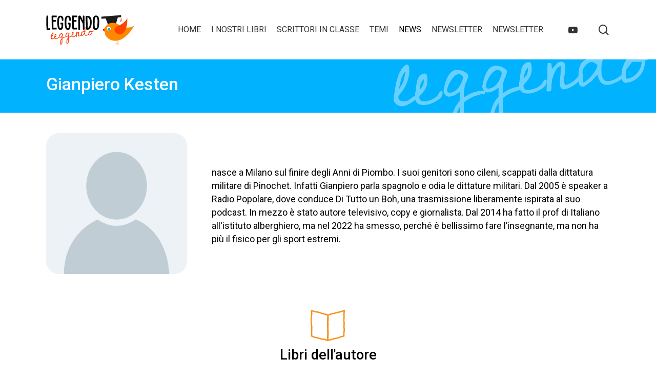

--- FILE ---
content_type: text/css
request_url: https://www.leggendoleggendo.it/wp-content/themes/leggendoleggendo/style.css?ver=15.0.8
body_size: 22667
content:
/*
Theme Name: Leggendo Leggendo Theme
Theme URI: 
Description: Leggendo Leggendo custom child theme for Salient.
Author: Sergio de Falco
Author URI: 
Template: salient
Version: 0.1
*/

a {
	transition: color 0.2s ease-in-out;  ;
}

hr {
    border: 1px solid #00b2ff;
    margin-bottom: 2em;
}

#sidebar h4 {
	font-family: 'Roboto', sans-serif;
	opacity: unset;
}

/*** Titles ***/

.center {
	text-align: center;
}

h2.cit,
h2.book,
h2.other-results {
	padding-top: 3em;
	margin-bottom: 2em;
	position: relative;
	text-align: center;
}

h2.other-results {
	margin-top: 3rem;
}

h2.other-results:before,
h2.cit:before,
h2.book:before {
	content: '';
	display: block;
	width: 90px;
	height: 90px;
	background-repeat: no-repeat;
	background-position: 50% 0%;
	position: absolute;
	top: 0;
	left: calc( 50% - 45px );
}

h2.cit:before {
	background-image: url( 'images/cit-icon.png' );
}

h2.book:before {
	background-image: url( 'images/book-icon.png' );
}

h2.other-results:before {
	background-image: url( 'images/book-icon.png' );
}

/*** Form elements ***/

a.button,
a.button-white {
	border-radius: 5px;
	font-weight: 600;
	font-size: 0.75rem;
	letter-spacing: 0.1em;
	text-transform: uppercase;
	display: block;
	color: #fff;
	padding: 0.57142857em 0;
	margin-left: auto;
	margin-right: auto;
	margin-bottom: 1em;
	text-align: center;
	max-width: 300px;
	opacity: 1 !important;

	background: #f6911d; /* Old browsers */
	background: -moz-linear-gradient(left, #f6911d 0%, #ee592e 100%); /* FF3.6-15 */
	background: -webkit-linear-gradient(left, #f6911d 0%,#ee592e 100%); /* Chrome10-25,Safari5.1-6 */
	background: linear-gradient(to right, #f6911d 0%,#ee592e 100%); /* W3C, IE10+, FF16+, Chrome26+, Opera12+, Safari7+ */
	filter: progid:DXImageTransform.Microsoft.gradient( startColorstr='#f6911d', endColorstr='#ee592e',GradientType=1 ); /* IE6-9 */
}

a.button-white {
	background: #fff;
	color: #000 !important;
}

/*** Blog Recent Widget ***/

.blog-recent[data-style=default] .col .post-header h3 {
	font-size: 1.25rem;
	line-height: 1.5;
}

.blog-recent .meta-category {
	display: none !important;
}

.search-results-other-container .result,
.blog-recent .col {
    margin-bottom: 40px !important;
}

/*** Temi in evidenza ***/

.temi-in-evidenza .title {
	color: #eb7617;
}

/*** Headers ***/

.temi-header .row-bg-wrap,
.books-header {
	background: #01b2ff url( 'images/leggendo-header-bg.png' ) no-repeat 100% 50%;
	background-size: 40%;
	padding: 1em 0;
}

body .temi-header .wpb_wrapper h1,
body .books-header h1 {
	font-size: 2.125rem;
	line-height: 65px;
}

.temi-header .wpb_wrapper,
.temi-header .wpb_wrapper h1,
.books-header,
.books-header h1 {
	color: #fff;
}

/*** Latest Books ***/

.owl-item .wpb_wrapper>div {
	margin-bottom: 0;
}

.owl-carousel[data-desktop-cols] .owl-item img {
    display: block;
}

.owl-carousel[data-desktop-cols] .owl-stage {
	padding-bottom: 0;
}

.latest-books .latest-book h3,
.carousel-item .wpb_text_column.wpb_content_element .wpb_wrapper .latest-book h3 {
	font-size: 1.125rem;
	line-height: 1.5;
}

.latest-books .latest-book h3:hover,
.carousel-item .wpb_text_column.wpb_content_element .wpb_wrapper .latest-book h3:hover {
	color: #00b2ff;
	text-decoration: underline;
}

.latest-books .latest-book h4,
.carousel-item .wpb_text_column.wpb_content_element .wpb_wrapper .latest-book h4 {
	font-size: 1rem;	
	line-height: 1.25;
	margin-top: 0.5em;
}

.latest-books .latest-book h4 a,
.carousel-item .wpb_text_column.wpb_content_element .wpb_wrapper .latest-book h4 a {
	color: #000;
	text-decoration: underline;
}

.carousel-item .wpb_text_column.wpb_content_element .wpb_wrapper .latest-book img,
.latest-books .latest-book {
    max-width: 100%;
}

.search-results-container .books,
.search-filter-results .books,
.carousel-item .latest-book,
.latest-books .latest-book {
	margin-bottom: 30px;
}

.latest-books .latest-book img {
	display: block;
	width: 100%;
	margin-bottom: 15px;
	height: auto;
}

@media only screen and (min-width: 820px) {
	.latest-book .post-featured-img {
		display: block;
		height: 264px;
		position: relative;
	}

	.latest-book .post-featured-img img {
		bottom: 0;
		position: absolute;
	}

	.carousel-item .wpb_text_column.wpb_content_element .wpb_wrapper,
	.latest-books {
		display: grid;
		grid-template-columns: 1fr 1fr 1fr;
		grid-gap: 1.5rem;
	}

	.latest-books.small {
		grid-gap: 3rem;
	}
}

@media only screen and (min-width: 1000px) {
	.latest-books.small {
		grid-template-columns: 1fr 1fr 1fr 1fr 1fr;
		grid-gap: 1.5rem;
	}

	.latest-book .post-featured-img {
		height: 282px;
	}
}

@media only screen and (min-width: 1200px) {
	.latest-books.small {
		grid-gap: 3rem;
	}

	.latest-book .post-featured-img {
		height: 336px;
	}
}

/*** Home Filter ***/

.home-filter h3 {
	font-size: 1.5rem !important;
	color: #fff;
	text-align: center;
}

.home-filter .sf-field-taxonomy-temi h4:before,
.home-filter .sf-field-taxonomy-eta h4:before,
.home-filter i.close a:before,
a.download:before {
	font: normal normal normal 18px/20px FontAwesome;
    text-rendering: auto;
    -webkit-font-smoothing: antialiased;
}

.home-filter .sf-field-taxonomy-temi h4,
.home-filter .sf-field-taxonomy-eta h4 {
	background-color: #fff;
	color: #999;
	font-size: 16px !important;
	text-align: center;
	border-radius: 4px;
	border: 1px solid #fff;
	margin-right: 12px;
	padding: 5px;
	cursor: pointer;
	position: relative;
}

.home-filter .sf-field-taxonomy-temi h4:before,
.home-filter .sf-field-taxonomy-eta h4:before {
	display: block;
	position: absolute;
	right: 8px;
	top: 8px;
	content: "\f107";
}

.home-filter .sf-field-taxonomy-temi.toggled-on h4:before,
.home-filter .sf-field-taxonomy-eta.toggled-on h4:before {
  transform: rotate( 180deg );
}

.home-filter .sf-field-taxonomy-temi,
.home-filter .sf-field-taxonomy-eta {
	position: relative;
}

.home-filter .sf-field-taxonomy-temi ul,
.home-filter .sf-field-taxonomy-eta ul {
	height: 0;
	padding: 0;
	margin-top: 45px;
	opacity: 0;
	background-color: #fff;
	color: #000;
	width: calc( 100% - 12px );
	overflow: auto;
	position: absolute;
	top: 0;
	left: 0;
	z-index: 999;
	box-shadow: 0 12px 12px rgba( 0, 0, 0, 0.1 );
	will-change: opacity;
	-webkit-transition: opacity .25s ease-in-out;
	-moz-transition: opacity .25s ease-in-out;
	-ms-transition: opacity .25s ease-in-out;
	-o-transition: opacity .25s ease-in-out;
	transition: opacity .25s ease-in-out;
	transition-property: opacity;
	transition-duration: .25s;
}

.home-filter i.close a {
	display: none;
}

.home-filter.toggled-on i.close {
	display: block;
}

.home-filter .sf-field-taxonomy-temi.toggled-on ul,
.home-filter .sf-field-taxonomy-eta.toggled-on ul {
	height: 146px;
	padding: 8px 6px 6px;
	display: initial;
	opacity: 1;
}

.home-filter .sf-field-taxonomy-temi ul li,
.home-filter .sf-field-taxonomy-eta ul li {
	font-size: 14px;
	font-size: 0.875rem;
	display: inline-block;
	width: 100%;
	padding-top: 0;
	padding-bottom: 0;
}

.home-filter .toggled-on i.close a,
.home-filter .toggled-on i.close a {
	width: 22px;
	height: 22px;
	overflow: hidden;
	padding-left: 40px;
	position: absolute;
	left: -10px;
	top: -90%;
	display: inline-block;
	z-index: 1002; 
}

.home-filter i.close a:before { /* Disattivato */
	font-size: 16px;
	font-size: 1rem;
	background: #000;
	color: #fff;
	border-radius: 50%;
	width: 13px;
	height: 22px;
	display: block;
	position: absolute;
	padding: 0 4px;
	left: 0;
	top: 0;
	content: "\f00d";
	display: none;
}

.home-filter .searchandfilter .sf-field-taxonomy-temi ul li label,
.home-filter .searchandfilter .sf-field-taxonomy-eta ul li label {
	width: auto;
}

.home-filter ul {
	margin-left: 0;
}

.home-filter ul li {
	width: 33.33333333%;
	display: inline-block;
}

.home-filter .searchandfilter label {
	width: 100%;
}

.home-filter ul li select,
.home-filter ul li input[type="submit"] {
	border-radius: 4px;
}

.home-filter ul li select {
	width: 90%;
}

body[data-form-submit="regular"] .home-filter input[type="submit"] {
	background-color: transparent !important;
}

body[data-form-submit="regular"] .container-wrap .home-filter input[type="submit"] {
	padding-top: 11px !important;
	padding-bottom: 11px !important;
}

.home-filter ul li input[type="submit"] {
	color: #fff;
	font-weight: 700;
	text-transform: uppercase;
	border: 1px solid #fff;
	width: 100%;
}

body[data-button-style="slightly_rounded_shadow"] .home-filter input[type="submit"]:hover {
	box-shadow: none !important;
	-ms-transform: none;
	transform: none;
	-webkit-transform: none;
}

.home-filter .row-bg-wrap {
	box-shadow: 0 0 10px 10px rgba( 0, 0, 0, 0.1 );
}

@media only screen and (max-width: 640px) {
	#search-filter-form-66 > ul > li {
		width: 100%;
		display: block;
	}
	
	.home-filter .sf-field-taxonomy-temi ul,
	.home-filter .sf-field-taxonomy-eta ul {
		width: 100%;
	}
	
	.home-filter .sf-field-taxonomy-temi ul {
		margin-top: 44px;
	}
	
	.home-filter .sf-field-taxonomy-temi h4,
	.home-filter .sf-field-taxonomy-eta h4 {
		margin-right: 0;
	}
}

/*** Book ***/

h4.blue {
	background-color: #01b2ff;
	color: #fff;
	padding: 0.5em 1em;
	margin-bottom: 1em;
	border-radius: 4px;
}

body.single-books .post-area h2 {
	font-size: 1.75rem;
	line-height: 1.2;
	margin-bottom: 1.5rem;
}

.three-columns #sidebar.span_3 {
    width: 23.5%;
}

#sidebar .book-info h4 {
    font-size: 16px;
    font-size: 1rem;
    color: #fff;
    text-transform: none;
    background-color: #01b2ff;
    width: 100%;
    padding: 0.75em 1em;
    margin-bottom: 0;
	border-top-left-radius: 4px;
	border-top-right-radius: 4px;
	text-transform: uppercase;
}

.book-info {
	font-size: 0.9375rem;
	background: #edf2f6;
	margin-bottom: 15px;
	border-radius: 4px;
}

.book-info .info-container {
    padding: 0.75em 1.5em;
}

.info-container ul {
    padding: 0;
    margin: 0;
}

.book-info .info-container p {
    padding-bottom: 4px;
}

/*** Pagination ***/

.wp-pagenavi {
	line-height: 2;
}

.post-area .pagination,
.archive.tax-temi .pagination,
.search-results .pagination {
	margin-top: 4em;
	text-align: center;
}

.wp-pagenavi a,
.wp-pagenavi span {
	border: unset;
}

.wp-pagenavi a,
.wp-pagenavi span.current {
	padding-left: 0.75rem;
	padding-right: 0.75rem;
}

.wp-pagenavi span.current {
	font-weight: 500;
	color: #fff;
	background: #01b2ff;
	border-radius: 4px;
}

.wp-pagenavi span,
.wp-pagenavi a {
	padding-top: 0.5rem;
	padding-bottom: 0.5rem;
}

.wp-pagenavi span.pages {
	margin-right: 1rem;
}

@media only screen and (max-width: 710px) {
	.wp-pagenavi span.pages {
		display: none;
	}
}

/*** Fix menu news selected ***/

body #header-outer[data-lhe="default"] #top nav .sf-menu > .current-menu-item > a,
body #header-outer[data-lhe="default"] #top nav .sf-menu > .current_page_parent > a {
	color: inherit !important;
}

body #header-outer[data-lhe="default"] #top nav .sf-menu > .current-menu-item > a:hover,
body #header-outer[data-lhe="default"] #top nav .sf-menu > .current_page_parent > a:hover {
	color: #00b2ff !important;
}

/*** Authors list ***/

.container .authors-list {
	display: grid;
	grid-template-columns: 1fr 1fr;
	grid-gap: 3rem;
}

@media only screen and (min-width: 710px) {
	.container .authors-list {
		grid-template-columns: 1fr 1fr 1fr;
	}
}

@media only screen and (min-width: 1000px) {
	.container .authors-list {
		grid-template-columns: 1fr 1fr 1fr 1fr 1fr;
	}
}

.container .authors-list img.author-picture {
	border-radius: 15px;
	width: 100%;
	height: auto;
}

.authors-initials {
	text-align: center;
	font-size: 24px;
	font-size: 1.5rem;
	margin-bottom: 2em;
}

.authors-initials a {
	display: inline-block;
	width: 36px;
	padding: 6px 0;
	margin: 0 3px 6px;
	border-radius: 4px;
	color: #000;
	transition: background-color 0.2s ease-in-out,
		color 0.2s ease-in-out;
}

.authors-initials a:hover,
.authors-initials a.selected {
	background-color: #f16925;
	color: #fff;
}

/*** Footer Primary ***/

.footer-primary > .row {
	padding-top: 90px;
	padding-bottom: 90px;
}

.footer-primary .row.blue {
	background-color: #ecf2f6;	
	padding-top: 90px;
}

.footer-primary .row.blue h2 {
	color: #45b9f7;
	margin-bottom: 40px;
	text-align: center;
}

@media only screen and (min-width: 710px) {
	.search-results-other-container,
	.container-news .blog-recent {
		display: grid;
		grid-template-columns: 48% 48%;
		column-gap: 4%;
	}
}

@media only screen and (min-width: 1000px) {
	.search-results-other-container,
	.container-news .blog-recent {
		grid-template-columns: 32% 32% 32%;
		column-gap: 2%;
	}
}

.container-news .blog-recent.row:before {
	content: unset;
	display: unset;
}

.container-news .blog-recent .col {
	float: none;
	position: initial;
}

@media (min-width: 690px) {
	.container-news .blog-recent .span_4 {
		width: auto;
	}

	.container-news .blog-recent .col {
		margin-right: 0;
	}
}

.container-news .title a {
	color: #00b2ff;
}

.container-news .wp-post-image {
	display: block;
}

.container-news .meta-author,
.container-news .meta-category,
.container-news .meta-comment-count {
	display: none;
}

/*** Books list ***/


/*** Taxonomy Archives ***/

.author-container {
	display: flex;
	align-items: center;
	justify-content: center;
	margin-bottom: 3em;
}

.author-container .author-thumb {
	width: 25%;
}

.author-container .author-thumb img {
	border-radius: 25px;
}

.author-container .tax-description {
	width: 75%;
	font-size: 1.125rem;
	padding-left: 3rem;
}

.tax-description p {
	padding-bottom: 0;
}

/*** Temi ***/

.temi-container a.temi {
	font-weight: 500;
	background-color: #f6911d;
	color: #fff;
	text-align: center;
	display: block;
	padding: 10px 0;
	margin-bottom: 15px;
	transition: opacity 0.2s ease-in-out;  
}

@media only screen and (min-width: 710px) {
	.temi-container .temi-list {
		display: grid;
		grid-template-columns: 32% 32% 32%;
		grid-gap: 2%;
	}

	.temi-container a.temi {
		margin-bottom: 0;
	}
}

.temi-container a.temi:hover {
	opacity: 0.85;
}

/*** Blog ***/

html body .row .col.section-title h1.entry-title {
	font-size: 50px;
	line-height: 1.2;
	font-weight: 600;
}

.single.single-post .section-title h1 {
	max-width: unset;
}

.post-area.featured_img_left .post-header .title {
	font-size: 1.5rem;
}

.masonry.material .masonry-blog-item .meta-category a {
	font-size: 1rem;
}

.single .heading-title {
	border-bottom: none;
	padding-bottom: 0;
}

.blog-title #single-below-header>span {
	border-left: none;
	padding-left: 0;
}

.blog-title #single-below-header>span a {
	text-decoration: underline;
}

.blog-title #single-below-header>span a:hover,
.blog-title #single-below-header>span a:focus,
.blog-title #single-below-header>span a:active {
	color: inherit;
}

.related-posts .post-header h3.title {
	font-size: 20px;
    line-height: 30px;
    font-weight: 500;
	padding-top: 10px;
}

.related-title {
	font-size: 32px;
	color: #45b9f7;
	text-align: center;
}

/*** Search & Filter ***/

.search-results-other-container .result {
	text-align: left;
}

.searchandfilter ul {
	margin-left: 0;
}

/*** Search results ***/

.search-results-container {
	margin-bottom: 3rem;
}

.search-no-results .search-widget-btn {
	display: none;
}

.search-results-container .post-content {
	padding-left: 0;
}

/*** Books ***/

.post-type-archive-books .post-content {
	padding-left: 0;
}

@media only screen and (min-width: 1000px) {
	.page-id-19377 #sidebar.span_3,
	.post-type-archive-books #sidebar.span_3 {
		width: 18%;
	}

	.page-id-19377 .post-area.span_9,
	.post-type-archive-books .post-area.span_9 {
		width: 78%;
		margin-right: 0;
		margin-left: 4%;
	}
}

.post-type-archive-books .post-area .search-results-container article,
.post-type-archive-books .post-area .search-filter-results article {
	clear: both;
}

.search-results-container .featured-img,
.post-type-archive-books .post-area .search-filter-results .featured-img {
	margin-bottom: 15px;
}

@media only screen and (min-width: 710px) {
	.search-results-container .featured-img,
	.post-type-archive-books .post-area .search-filter-results .featured-img {
		max-width: 190px;
		margin-bottom: 0;
	}

	.main-content .search-results-container,
	.search-results .post-area .search-results-container,
	.post-type-archive-books .post-area .search-filter-results .results-container {
    	display: grid;
    	grid-template-columns: 1fr 1fr;
    	grid-gap: 20px;
	}

	.main-content .search-results-container {
		grid-template-columns: 1fr 1fr 1fr;
    	grid-gap: 20px;
	}

	.search-results-container article,
	.post-type-archive-books .post-area .search-filter-results article {
		clear: none;
	}

	.search-results-container .featured-img,
	.post-type-archive-books .post-area .search-filter-results .featured-img {
		margin-bottom: 0;
	}
}

#sidebar .searchandfilter {
	font-size: 0.875rem;
}

#sidebar .searchandfilter .sf-field-post-meta-book_scheda,
#sidebar .searchandfilter .sf-field-taxonomy-eta,
#sidebar .searchandfilter .sf-field-taxonomy-temi {
	border-radius: 4px;
	background-color: #ecf2f6;
	padding: 0.5rem 1rem;
	margin-bottom: 1rem;
}

#sidebar .searchandfilter .sf-field-post-meta-book_scheda h4,
#sidebar .searchandfilter .sf-field-taxonomy-eta h4,
#sidebar .searchandfilter .sf-field-taxonomy-temi h4 {
	font-weight: 600;
	text-transform: uppercase;
}

.search-results-container .side-book,
.search-filter-results .side-book {
    font-size: 14px;
    font-size: 0.875rem;
    line-height: 1.5;
}

@media only screen and (min-width: 820px) {
	.search-results-container a.featured-img,
	.search-filter-results a.featured-img {
		display: block;
		width: 40%;
		float: left;
	}

	.search-results-container .side-book,
	.search-filter-results .side-book {
		width: 56%;
		margin-left: 4%;
		float: left;
	}
}

.search-results-container a.featured-img,
.search-results-container a.featured-img .wp-post-image,
.search-filter-results a.featured-img,
.search-filter-results a.featured-img .wp-post-image {
	display: block;
}

.search-results-container h2.book-title,
.search-filter-results h2.book-title {
	font-size: 1.125rem;
	line-height: 1.5;
}

.search-results-container h2.book-title a {
	color: #00b2ff;
}

.search-results-container h2.book-title a:hover,
.search-results-container h2.book-title a:focus,
.search-filter-results h2.book-title a:hover,
.search-filter-results h2.book-title a:focus {
	color: #00b2ff;
	text-decoration: underline;
}

.search-results-container .side-book h3,
.search-filter-results .side-book h3 {
	font-size: 1rem;
	line-height: 1.25;
	margin-top: 0.5em;
}

.search-results-container .side-book h3 a,
.search-filter-results .side-book h3 a {
	color: #000;
	text-decoration: underline;
}

.search-results-container .side-book .book-details,
.search-filter-results .side-book .book-details {
	font-size: 1rem;
}

.search-results-container .side-book .book-details ul,
.search-filter-results .side-book .book-details ul {
	margin-left: 0;
	margin-bottom: 15px;
}

.search-results-container .side-book .book-details ul li,
.search-filter-results .side-book .book-details ul li {
	list-style: none;
}

/*** Footer ***/

#footer-widgets .container .textwidget img {
	max-width: 114px;
	margin: 0 20px 20px;
}

/*
 * Single Book.
 */

.row .col h3.book-author {
    text-transform: uppercase;
    font-size: 1.125rem;
}

.after-cover-info {
	margin-bottom: 1rem;
	font-weight: 500;
	font-size: 1rem;
	color: #939393;
	text-transform: uppercase;
	margin-right: 10px;
	line-height: 1.2;
}

.after-cover-info span {
	float: right;
}

.after-cover-info:after {
	content: '';
	clear: right;
	display: block;
}

/*** Dropdown ***/

.dropdown {
	display: none;
}

/*** Selling Links ***/

.selling-links {
	margin: 0;
	padding: .5em 1em;
	border: 1px solid #eee;
	box-shadow: 0 0	6px rgba( 0, 0, 0, 0.08 );
	border-radius: 4px;
}

.selling-links li {
	font-size: 14px;
	list-style: none;
	margin: 0;
	padding: 0;
}

.selling-links a {
	color: #000;
}

.selling-links a:hover {
	text-decoration: underline;
}





/*
 * Responsive upd. 2024.11.07
 */

@media only screen and (min-width: 690px) and (max-width: 999px) {
    .container {
        max-width: 100%;
        padding: 0 90px;
    }
}

/*
 * Books List upd. 2024.11.07
 */

.books-list .book h3, /* Reset */
.books-list .book h4,
.books-list .book p {
	font-size: 16px;
	line-height: 1.2;
	margin: 0;
	padding: 0;
	font-weight: normal;
}

.books-list .book {
	margin-bottom: 50px;
}

.books-list .book .cover img {
	max-width: 100%;
	height: auto;
}

.books-list .book h3 {
	font-size: 18px;
	line-height: 1.3;
	font-weight: 700;
	padding: 1em 0 .3em 0;
}

.books-list .book h4 {
	margin-bottom: 14px;
}

.books-list .book h4 a {
	color: #000;
}

.books-list .book h4,
.books-list .book p {
	font-size: 15px;
	line-height: 18px;
}

.books-list .book .excerpt {
	margin-top: 14px;
	padding-top: 14px;
	border-top: 1px solid #00b2ff;
}

@media only screen and (min-width: 1045px) {

	.books-list {
		display: grid;
	}

	.books-list {
		grid-template-columns: repeat(3, minmax(0, 1fr));
		gap: 4em;
	}

	.books-list .book {
		margin-bottom: 0;
	}

	.books-list .book .cover {
		height: 526px;
		position: relative;
	}

	.books-list .book .cover img {
		bottom: 0;
		position: absolute;
	}
}

@media only screen and (min-width: 1300px) {

	.books-list {
		grid-template-columns: repeat(4, minmax(0, 1fr));
		gap: 4em;
	}

	.books-list .book .cover {
		height: 412px;
	}
}



--- FILE ---
content_type: application/javascript
request_url: https://www.leggendoleggendo.it/wp-content/themes/salient/js/scripts.js?ver=6.1.9
body_size: 4344
content:

(function( $ ) {

$( document ).ready( function() {
    verifyIsLogged();
});

function verifyIsLogged() {
    
    var amerg_cookie = getCookie(nameCookie);
    
    if  (amerg_cookie != null && (amerg_cookie!='undefined') && (typeof amerg_cookie != 'undefined') ){
    
        amerg_cookie = amerg_cookie.replaceAll('"', '');
        let idUtente = getIdUser(amerg_cookie);
        let urlValidUser = isValidUser + '?idUtente=' + idUtente + '&area='+ areaName + '&applicazione=' + applicationName + '&cookie=' + amerg_cookie + '&urlRitorno=REST&callback=?';
        
        jQuery.getJSON(urlValidUser, function(data) {
            // $(".islogged-loader").hide();
            
            if (data.status == 'true') {
                $(".logged.menu-item").show();
                $(".not-logged.menu-item").hide();
            } else {
                delete_cookie( nameCookie, "/", nameCookieDomain );
                $(".not-logged.menu-item").show();
                $(".logged.menu-item").hide();
            }
            
        });
    } else {
    
        var urlConnectGetUserStatus = connectGetUserStatus +'?area='+ areaName +'&applicazione='+ applicationName +'&urlRitorno=REST&callback=?';
        jQuery.getJSON(urlConnectGetUserStatus, function(data) {
            if (data!=null){
                if (data.COOKIE_VALUE !=''){
                    set_cookie(nameCookie,""+data.COOKIE_VALUE, -1 ,"/",nameCookieDomain,"");
                    if (location.href.indexOf("?") > -1) {
                        window.location.assign(location.href +='&ts=' + new Date().getTime());
                    } else {
                        window.location.assign(location.href +='/?ts=' + new Date().getTime());
                    }
                } else {
//                    $(".islogged-loader").hide();
                    $(".not-logged.menu-item").show();
                    $(".logged.menu-item").hide();
                }
                
            } else {
//                $(".islogged-loader").hide();
                $(".not-logged.menu-item").show();
                $(".logged.menu-item").hide();
            }
        });
    }
}

function set_cookie( name, value, expires, path, domain, secure ){
      var today = new Date();
      today.setTime( today.getTime() );

      var amerg_cookie = name + "=" +escape( value );
      if ( expires && expires>0 ) {
              expires = expires * 60 * 60 * 24;
              var expires_date = new Date( today.getTime() + (expires) );
              amerg_cookie += ";expires=" + expires_date.toGMTString() ;
      }else if ( expires==0 ) {
          var today = new Date();
          var date = new Date( today.getTime() -3600 );
          amerg_cookie += ";expires=" + date.toGMTString() ;
      }
      amerg_cookie += ( ( path ) ? ";path=" + path : "" ) +
                      ( ( domain ) ? ";domain=" + domain : "" ) +
                      ( ( secure ) ? ";secure" : "" );

      document.cookie = amerg_cookie;
}

function delete_cookie( name, path, domain ) {
    if ( getCookie( name ) ) document.cookie = name + "=" + ( ( path ) ? ";path=" + path : "") + ( ( domain ) ? ";domain=" + domain : "" ) + ";expires=Thu, 01-Jan-1970 00:00:01 GMT";
}

function getCookie(NameOfCookie) {
    if (document.cookie.length > 0) {
        begin = document.cookie.indexOf(NameOfCookie+"=");
        if (begin != -1) {
            begin += NameOfCookie.length+1;
            end = document.cookie.indexOf(";", begin);
            if (end == -1) end = document.cookie.length;
            var cookieValue= unescape(document.cookie.substring(begin, end));
            if (cookieValue != null && (cookieValue!='undefined') && (typeof cookieValue != 'undefined') ){
                return cookieValue;
            }
        }
    }
    return null;
}

function getIdUser(cookieValue) {
    var idUtente = '';
    if  (cookieValue != null && (cookieValue!='undefined') && (typeof cookieValue != 'undefined') ){
        if (cookieValue!=null){
            idUtente = cookieValue.split('*')[0];
        }
    }
    return idUtente;
}

})( jQuery );


--- FILE ---
content_type: application/javascript
request_url: https://www.leggendoleggendo.it/wp-content/themes/leggendoleggendo/assets/js/sgr-selling-links.min.js?ver=1.0
body_size: 654
content:
( function( $ ) {
	var searchFilter, searchList, searchToggle, filter, closeButton;
	
	linksButton		= $( 'a.selling-links-toggle' );
	linksPopup		= linksButton.next( '.dropdown' );
	
	linksButton.on( 'click.leggendoleggendo', function( e ) {	
		e.preventDefault();
		
		// Close the popup.
		//e.target.parentElement.parentElement.classList.remove( 'toggled-on' );
		linksPopup.toggle();
	} );

} )( jQuery );